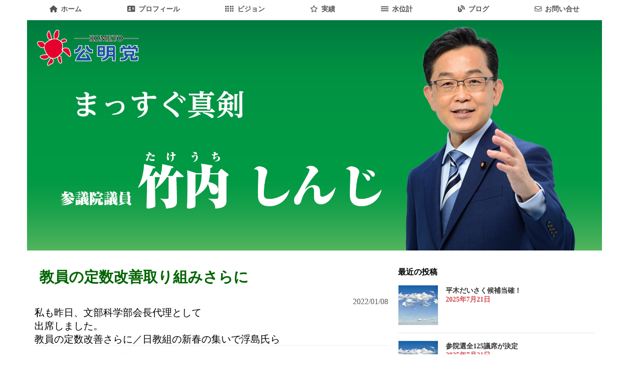

--- FILE ---
content_type: text/html; charset=UTF-8
request_url: https://komei-takeuchi-shinji.jp/blog/%E6%95%99%E5%93%A1%E3%81%AE%E5%AE%9A%E6%95%B0%E6%94%B9%E5%96%84%E5%8F%96%E3%82%8A%E7%B5%84%E3%81%BF%E3%81%95%E3%82%89%E3%81%AB/
body_size: 12711
content:
<!DOCTYPE html>
<html lang="ja">

<head>
    <meta charset="UTF-8" />
    <meta http-equiv="X-UA-Compatible" content="IE=edge" />
    <meta name="viewport" content="width=device-width,initial-scale=1">
	 <meta http-equiv="Cache-Control" content="no-cache">
    <title>参議院議員｜竹内 しんじ</title>
    <!--CSS-->
	<script src="https://kit.fontawesome.com/34dd36c9d2.js" crossorigin="anonymous"></script>
    <link rel="stylesheet" href="https://cdnjs.cloudflare.com/ajax/libs/font-awesome/5.14.0/css/all.min.css" />
    <link rel="stylesheet" href="https://komei-takeuchi-shinji.jp/wp-content/themes/takeuchi_shinji/style.css" />
    <!--ICON-->
    <link rel="icon" href="https://komei-takeuchi-shinji.jp/wp-content/themes/takeuchi_shinji/images/favicon.ico" />
    <link rel="apple-touch-icon-precomposed" sizes="180x180" href="https://komei-takeuchi-shinji.jp/wp-content/themes/takeuchi_shinji/images/apple-touch-icon-180x180-precomposed.png" />
    <meta name='robots' content='max-image-preview:large' />
<link rel="alternate" type="application/rss+xml" title="参議院議員｜竹内 しんじ &raquo; 教員の定数改善取り組みさらに のコメントのフィード" href="https://komei-takeuchi-shinji.jp/blog/%e6%95%99%e5%93%a1%e3%81%ae%e5%ae%9a%e6%95%b0%e6%94%b9%e5%96%84%e5%8f%96%e3%82%8a%e7%b5%84%e3%81%bf%e3%81%95%e3%82%89%e3%81%ab/feed/" />
<link rel="alternate" title="oEmbed (JSON)" type="application/json+oembed" href="https://komei-takeuchi-shinji.jp/wp-json/oembed/1.0/embed?url=https%3A%2F%2Fkomei-takeuchi-shinji.jp%2Fblog%2F%25e6%2595%2599%25e5%2593%25a1%25e3%2581%25ae%25e5%25ae%259a%25e6%2595%25b0%25e6%2594%25b9%25e5%2596%2584%25e5%258f%2596%25e3%2582%258a%25e7%25b5%2584%25e3%2581%25bf%25e3%2581%2595%25e3%2582%2589%25e3%2581%25ab%2F" />
<link rel="alternate" title="oEmbed (XML)" type="text/xml+oembed" href="https://komei-takeuchi-shinji.jp/wp-json/oembed/1.0/embed?url=https%3A%2F%2Fkomei-takeuchi-shinji.jp%2Fblog%2F%25e6%2595%2599%25e5%2593%25a1%25e3%2581%25ae%25e5%25ae%259a%25e6%2595%25b0%25e6%2594%25b9%25e5%2596%2584%25e5%258f%2596%25e3%2582%258a%25e7%25b5%2584%25e3%2581%25bf%25e3%2581%2595%25e3%2582%2589%25e3%2581%25ab%2F&#038;format=xml" />
<meta name="description" content="私も昨日、文部科学部会長代理として出席しました。教員の定数改善さらに／日教組の新春の集いで浮島氏ら" /><style id='wp-img-auto-sizes-contain-inline-css' type='text/css'>
img:is([sizes=auto i],[sizes^="auto," i]){contain-intrinsic-size:3000px 1500px}
/*# sourceURL=wp-img-auto-sizes-contain-inline-css */
</style>
<link rel='stylesheet' id='vkExUnit_common_style-css' href='https://komei-takeuchi-shinji.jp/wp-content/plugins/vk-all-in-one-expansion-unit/assets/css/vkExUnit_style.css?ver=9.112.0.1' type='text/css' media='all' />
<style id='vkExUnit_common_style-inline-css' type='text/css'>
:root {--ver_page_top_button_url:url(https://komei-takeuchi-shinji.jp/wp-content/plugins/vk-all-in-one-expansion-unit/assets/images/to-top-btn-icon.svg);}@font-face {font-weight: normal;font-style: normal;font-family: "vk_sns";src: url("https://komei-takeuchi-shinji.jp/wp-content/plugins/vk-all-in-one-expansion-unit/inc/sns/icons/fonts/vk_sns.eot?-bq20cj");src: url("https://komei-takeuchi-shinji.jp/wp-content/plugins/vk-all-in-one-expansion-unit/inc/sns/icons/fonts/vk_sns.eot?#iefix-bq20cj") format("embedded-opentype"),url("https://komei-takeuchi-shinji.jp/wp-content/plugins/vk-all-in-one-expansion-unit/inc/sns/icons/fonts/vk_sns.woff?-bq20cj") format("woff"),url("https://komei-takeuchi-shinji.jp/wp-content/plugins/vk-all-in-one-expansion-unit/inc/sns/icons/fonts/vk_sns.ttf?-bq20cj") format("truetype"),url("https://komei-takeuchi-shinji.jp/wp-content/plugins/vk-all-in-one-expansion-unit/inc/sns/icons/fonts/vk_sns.svg?-bq20cj#vk_sns") format("svg");}
.veu_promotion-alert__content--text {border: 1px solid rgba(0,0,0,0.125);padding: 0.5em 1em;border-radius: var(--vk-size-radius);margin-bottom: var(--vk-margin-block-bottom);font-size: 0.875rem;}/* Alert Content部分に段落タグを入れた場合に最後の段落の余白を0にする */.veu_promotion-alert__content--text p:last-of-type{margin-bottom:0;margin-top: 0;}
/*# sourceURL=vkExUnit_common_style-inline-css */
</style>
<style id='wp-emoji-styles-inline-css' type='text/css'>

	img.wp-smiley, img.emoji {
		display: inline !important;
		border: none !important;
		box-shadow: none !important;
		height: 1em !important;
		width: 1em !important;
		margin: 0 0.07em !important;
		vertical-align: -0.1em !important;
		background: none !important;
		padding: 0 !important;
	}
/*# sourceURL=wp-emoji-styles-inline-css */
</style>
<style id='wp-block-library-inline-css' type='text/css'>
:root{--wp-block-synced-color:#7a00df;--wp-block-synced-color--rgb:122,0,223;--wp-bound-block-color:var(--wp-block-synced-color);--wp-editor-canvas-background:#ddd;--wp-admin-theme-color:#007cba;--wp-admin-theme-color--rgb:0,124,186;--wp-admin-theme-color-darker-10:#006ba1;--wp-admin-theme-color-darker-10--rgb:0,107,160.5;--wp-admin-theme-color-darker-20:#005a87;--wp-admin-theme-color-darker-20--rgb:0,90,135;--wp-admin-border-width-focus:2px}@media (min-resolution:192dpi){:root{--wp-admin-border-width-focus:1.5px}}.wp-element-button{cursor:pointer}:root .has-very-light-gray-background-color{background-color:#eee}:root .has-very-dark-gray-background-color{background-color:#313131}:root .has-very-light-gray-color{color:#eee}:root .has-very-dark-gray-color{color:#313131}:root .has-vivid-green-cyan-to-vivid-cyan-blue-gradient-background{background:linear-gradient(135deg,#00d084,#0693e3)}:root .has-purple-crush-gradient-background{background:linear-gradient(135deg,#34e2e4,#4721fb 50%,#ab1dfe)}:root .has-hazy-dawn-gradient-background{background:linear-gradient(135deg,#faaca8,#dad0ec)}:root .has-subdued-olive-gradient-background{background:linear-gradient(135deg,#fafae1,#67a671)}:root .has-atomic-cream-gradient-background{background:linear-gradient(135deg,#fdd79a,#004a59)}:root .has-nightshade-gradient-background{background:linear-gradient(135deg,#330968,#31cdcf)}:root .has-midnight-gradient-background{background:linear-gradient(135deg,#020381,#2874fc)}:root{--wp--preset--font-size--normal:16px;--wp--preset--font-size--huge:42px}.has-regular-font-size{font-size:1em}.has-larger-font-size{font-size:2.625em}.has-normal-font-size{font-size:var(--wp--preset--font-size--normal)}.has-huge-font-size{font-size:var(--wp--preset--font-size--huge)}.has-text-align-center{text-align:center}.has-text-align-left{text-align:left}.has-text-align-right{text-align:right}.has-fit-text{white-space:nowrap!important}#end-resizable-editor-section{display:none}.aligncenter{clear:both}.items-justified-left{justify-content:flex-start}.items-justified-center{justify-content:center}.items-justified-right{justify-content:flex-end}.items-justified-space-between{justify-content:space-between}.screen-reader-text{border:0;clip-path:inset(50%);height:1px;margin:-1px;overflow:hidden;padding:0;position:absolute;width:1px;word-wrap:normal!important}.screen-reader-text:focus{background-color:#ddd;clip-path:none;color:#444;display:block;font-size:1em;height:auto;left:5px;line-height:normal;padding:15px 23px 14px;text-decoration:none;top:5px;width:auto;z-index:100000}html :where(.has-border-color){border-style:solid}html :where([style*=border-top-color]){border-top-style:solid}html :where([style*=border-right-color]){border-right-style:solid}html :where([style*=border-bottom-color]){border-bottom-style:solid}html :where([style*=border-left-color]){border-left-style:solid}html :where([style*=border-width]){border-style:solid}html :where([style*=border-top-width]){border-top-style:solid}html :where([style*=border-right-width]){border-right-style:solid}html :where([style*=border-bottom-width]){border-bottom-style:solid}html :where([style*=border-left-width]){border-left-style:solid}html :where(img[class*=wp-image-]){height:auto;max-width:100%}:where(figure){margin:0 0 1em}html :where(.is-position-sticky){--wp-admin--admin-bar--position-offset:var(--wp-admin--admin-bar--height,0px)}@media screen and (max-width:600px){html :where(.is-position-sticky){--wp-admin--admin-bar--position-offset:0px}}
/* VK Color Palettes */

/*# sourceURL=wp-block-library-inline-css */
</style><style id='wp-block-image-inline-css' type='text/css'>
.wp-block-image>a,.wp-block-image>figure>a{display:inline-block}.wp-block-image img{box-sizing:border-box;height:auto;max-width:100%;vertical-align:bottom}@media not (prefers-reduced-motion){.wp-block-image img.hide{visibility:hidden}.wp-block-image img.show{animation:show-content-image .4s}}.wp-block-image[style*=border-radius] img,.wp-block-image[style*=border-radius]>a{border-radius:inherit}.wp-block-image.has-custom-border img{box-sizing:border-box}.wp-block-image.aligncenter{text-align:center}.wp-block-image.alignfull>a,.wp-block-image.alignwide>a{width:100%}.wp-block-image.alignfull img,.wp-block-image.alignwide img{height:auto;width:100%}.wp-block-image .aligncenter,.wp-block-image .alignleft,.wp-block-image .alignright,.wp-block-image.aligncenter,.wp-block-image.alignleft,.wp-block-image.alignright{display:table}.wp-block-image .aligncenter>figcaption,.wp-block-image .alignleft>figcaption,.wp-block-image .alignright>figcaption,.wp-block-image.aligncenter>figcaption,.wp-block-image.alignleft>figcaption,.wp-block-image.alignright>figcaption{caption-side:bottom;display:table-caption}.wp-block-image .alignleft{float:left;margin:.5em 1em .5em 0}.wp-block-image .alignright{float:right;margin:.5em 0 .5em 1em}.wp-block-image .aligncenter{margin-left:auto;margin-right:auto}.wp-block-image :where(figcaption){margin-bottom:1em;margin-top:.5em}.wp-block-image.is-style-circle-mask img{border-radius:9999px}@supports ((-webkit-mask-image:none) or (mask-image:none)) or (-webkit-mask-image:none){.wp-block-image.is-style-circle-mask img{border-radius:0;-webkit-mask-image:url('data:image/svg+xml;utf8,<svg viewBox="0 0 100 100" xmlns="http://www.w3.org/2000/svg"><circle cx="50" cy="50" r="50"/></svg>');mask-image:url('data:image/svg+xml;utf8,<svg viewBox="0 0 100 100" xmlns="http://www.w3.org/2000/svg"><circle cx="50" cy="50" r="50"/></svg>');mask-mode:alpha;-webkit-mask-position:center;mask-position:center;-webkit-mask-repeat:no-repeat;mask-repeat:no-repeat;-webkit-mask-size:contain;mask-size:contain}}:root :where(.wp-block-image.is-style-rounded img,.wp-block-image .is-style-rounded img){border-radius:9999px}.wp-block-image figure{margin:0}.wp-lightbox-container{display:flex;flex-direction:column;position:relative}.wp-lightbox-container img{cursor:zoom-in}.wp-lightbox-container img:hover+button{opacity:1}.wp-lightbox-container button{align-items:center;backdrop-filter:blur(16px) saturate(180%);background-color:#5a5a5a40;border:none;border-radius:4px;cursor:zoom-in;display:flex;height:20px;justify-content:center;opacity:0;padding:0;position:absolute;right:16px;text-align:center;top:16px;width:20px;z-index:100}@media not (prefers-reduced-motion){.wp-lightbox-container button{transition:opacity .2s ease}}.wp-lightbox-container button:focus-visible{outline:3px auto #5a5a5a40;outline:3px auto -webkit-focus-ring-color;outline-offset:3px}.wp-lightbox-container button:hover{cursor:pointer;opacity:1}.wp-lightbox-container button:focus{opacity:1}.wp-lightbox-container button:focus,.wp-lightbox-container button:hover,.wp-lightbox-container button:not(:hover):not(:active):not(.has-background){background-color:#5a5a5a40;border:none}.wp-lightbox-overlay{box-sizing:border-box;cursor:zoom-out;height:100vh;left:0;overflow:hidden;position:fixed;top:0;visibility:hidden;width:100%;z-index:100000}.wp-lightbox-overlay .close-button{align-items:center;cursor:pointer;display:flex;justify-content:center;min-height:40px;min-width:40px;padding:0;position:absolute;right:calc(env(safe-area-inset-right) + 16px);top:calc(env(safe-area-inset-top) + 16px);z-index:5000000}.wp-lightbox-overlay .close-button:focus,.wp-lightbox-overlay .close-button:hover,.wp-lightbox-overlay .close-button:not(:hover):not(:active):not(.has-background){background:none;border:none}.wp-lightbox-overlay .lightbox-image-container{height:var(--wp--lightbox-container-height);left:50%;overflow:hidden;position:absolute;top:50%;transform:translate(-50%,-50%);transform-origin:top left;width:var(--wp--lightbox-container-width);z-index:9999999999}.wp-lightbox-overlay .wp-block-image{align-items:center;box-sizing:border-box;display:flex;height:100%;justify-content:center;margin:0;position:relative;transform-origin:0 0;width:100%;z-index:3000000}.wp-lightbox-overlay .wp-block-image img{height:var(--wp--lightbox-image-height);min-height:var(--wp--lightbox-image-height);min-width:var(--wp--lightbox-image-width);width:var(--wp--lightbox-image-width)}.wp-lightbox-overlay .wp-block-image figcaption{display:none}.wp-lightbox-overlay button{background:none;border:none}.wp-lightbox-overlay .scrim{background-color:#fff;height:100%;opacity:.9;position:absolute;width:100%;z-index:2000000}.wp-lightbox-overlay.active{visibility:visible}@media not (prefers-reduced-motion){.wp-lightbox-overlay.active{animation:turn-on-visibility .25s both}.wp-lightbox-overlay.active img{animation:turn-on-visibility .35s both}.wp-lightbox-overlay.show-closing-animation:not(.active){animation:turn-off-visibility .35s both}.wp-lightbox-overlay.show-closing-animation:not(.active) img{animation:turn-off-visibility .25s both}.wp-lightbox-overlay.zoom.active{animation:none;opacity:1;visibility:visible}.wp-lightbox-overlay.zoom.active .lightbox-image-container{animation:lightbox-zoom-in .4s}.wp-lightbox-overlay.zoom.active .lightbox-image-container img{animation:none}.wp-lightbox-overlay.zoom.active .scrim{animation:turn-on-visibility .4s forwards}.wp-lightbox-overlay.zoom.show-closing-animation:not(.active){animation:none}.wp-lightbox-overlay.zoom.show-closing-animation:not(.active) .lightbox-image-container{animation:lightbox-zoom-out .4s}.wp-lightbox-overlay.zoom.show-closing-animation:not(.active) .lightbox-image-container img{animation:none}.wp-lightbox-overlay.zoom.show-closing-animation:not(.active) .scrim{animation:turn-off-visibility .4s forwards}}@keyframes show-content-image{0%{visibility:hidden}99%{visibility:hidden}to{visibility:visible}}@keyframes turn-on-visibility{0%{opacity:0}to{opacity:1}}@keyframes turn-off-visibility{0%{opacity:1;visibility:visible}99%{opacity:0;visibility:visible}to{opacity:0;visibility:hidden}}@keyframes lightbox-zoom-in{0%{transform:translate(calc((-100vw + var(--wp--lightbox-scrollbar-width))/2 + var(--wp--lightbox-initial-left-position)),calc(-50vh + var(--wp--lightbox-initial-top-position))) scale(var(--wp--lightbox-scale))}to{transform:translate(-50%,-50%) scale(1)}}@keyframes lightbox-zoom-out{0%{transform:translate(-50%,-50%) scale(1);visibility:visible}99%{visibility:visible}to{transform:translate(calc((-100vw + var(--wp--lightbox-scrollbar-width))/2 + var(--wp--lightbox-initial-left-position)),calc(-50vh + var(--wp--lightbox-initial-top-position))) scale(var(--wp--lightbox-scale));visibility:hidden}}
/*# sourceURL=https://komei-takeuchi-shinji.jp/wp-includes/blocks/image/style.min.css */
</style>
<style id='wp-block-paragraph-inline-css' type='text/css'>
.is-small-text{font-size:.875em}.is-regular-text{font-size:1em}.is-large-text{font-size:2.25em}.is-larger-text{font-size:3em}.has-drop-cap:not(:focus):first-letter{float:left;font-size:8.4em;font-style:normal;font-weight:100;line-height:.68;margin:.05em .1em 0 0;text-transform:uppercase}body.rtl .has-drop-cap:not(:focus):first-letter{float:none;margin-left:.1em}p.has-drop-cap.has-background{overflow:hidden}:root :where(p.has-background){padding:1.25em 2.375em}:where(p.has-text-color:not(.has-link-color)) a{color:inherit}p.has-text-align-left[style*="writing-mode:vertical-lr"],p.has-text-align-right[style*="writing-mode:vertical-rl"]{rotate:180deg}
/*# sourceURL=https://komei-takeuchi-shinji.jp/wp-includes/blocks/paragraph/style.min.css */
</style>
<style id='wp-block-separator-inline-css' type='text/css'>
@charset "UTF-8";.wp-block-separator{border:none;border-top:2px solid}:root :where(.wp-block-separator.is-style-dots){height:auto;line-height:1;text-align:center}:root :where(.wp-block-separator.is-style-dots):before{color:currentColor;content:"···";font-family:serif;font-size:1.5em;letter-spacing:2em;padding-left:2em}.wp-block-separator.is-style-dots{background:none!important;border:none!important}
/*# sourceURL=https://komei-takeuchi-shinji.jp/wp-includes/blocks/separator/style.min.css */
</style>
<style id='global-styles-inline-css' type='text/css'>
:root{--wp--preset--aspect-ratio--square: 1;--wp--preset--aspect-ratio--4-3: 4/3;--wp--preset--aspect-ratio--3-4: 3/4;--wp--preset--aspect-ratio--3-2: 3/2;--wp--preset--aspect-ratio--2-3: 2/3;--wp--preset--aspect-ratio--16-9: 16/9;--wp--preset--aspect-ratio--9-16: 9/16;--wp--preset--color--black: #000000;--wp--preset--color--cyan-bluish-gray: #abb8c3;--wp--preset--color--white: #ffffff;--wp--preset--color--pale-pink: #f78da7;--wp--preset--color--vivid-red: #cf2e2e;--wp--preset--color--luminous-vivid-orange: #ff6900;--wp--preset--color--luminous-vivid-amber: #fcb900;--wp--preset--color--light-green-cyan: #7bdcb5;--wp--preset--color--vivid-green-cyan: #00d084;--wp--preset--color--pale-cyan-blue: #8ed1fc;--wp--preset--color--vivid-cyan-blue: #0693e3;--wp--preset--color--vivid-purple: #9b51e0;--wp--preset--gradient--vivid-cyan-blue-to-vivid-purple: linear-gradient(135deg,rgb(6,147,227) 0%,rgb(155,81,224) 100%);--wp--preset--gradient--light-green-cyan-to-vivid-green-cyan: linear-gradient(135deg,rgb(122,220,180) 0%,rgb(0,208,130) 100%);--wp--preset--gradient--luminous-vivid-amber-to-luminous-vivid-orange: linear-gradient(135deg,rgb(252,185,0) 0%,rgb(255,105,0) 100%);--wp--preset--gradient--luminous-vivid-orange-to-vivid-red: linear-gradient(135deg,rgb(255,105,0) 0%,rgb(207,46,46) 100%);--wp--preset--gradient--very-light-gray-to-cyan-bluish-gray: linear-gradient(135deg,rgb(238,238,238) 0%,rgb(169,184,195) 100%);--wp--preset--gradient--cool-to-warm-spectrum: linear-gradient(135deg,rgb(74,234,220) 0%,rgb(151,120,209) 20%,rgb(207,42,186) 40%,rgb(238,44,130) 60%,rgb(251,105,98) 80%,rgb(254,248,76) 100%);--wp--preset--gradient--blush-light-purple: linear-gradient(135deg,rgb(255,206,236) 0%,rgb(152,150,240) 100%);--wp--preset--gradient--blush-bordeaux: linear-gradient(135deg,rgb(254,205,165) 0%,rgb(254,45,45) 50%,rgb(107,0,62) 100%);--wp--preset--gradient--luminous-dusk: linear-gradient(135deg,rgb(255,203,112) 0%,rgb(199,81,192) 50%,rgb(65,88,208) 100%);--wp--preset--gradient--pale-ocean: linear-gradient(135deg,rgb(255,245,203) 0%,rgb(182,227,212) 50%,rgb(51,167,181) 100%);--wp--preset--gradient--electric-grass: linear-gradient(135deg,rgb(202,248,128) 0%,rgb(113,206,126) 100%);--wp--preset--gradient--midnight: linear-gradient(135deg,rgb(2,3,129) 0%,rgb(40,116,252) 100%);--wp--preset--font-size--small: 13px;--wp--preset--font-size--medium: 20px;--wp--preset--font-size--large: 36px;--wp--preset--font-size--x-large: 42px;--wp--preset--spacing--20: 0.44rem;--wp--preset--spacing--30: 0.67rem;--wp--preset--spacing--40: 1rem;--wp--preset--spacing--50: 1.5rem;--wp--preset--spacing--60: 2.25rem;--wp--preset--spacing--70: 3.38rem;--wp--preset--spacing--80: 5.06rem;--wp--preset--shadow--natural: 6px 6px 9px rgba(0, 0, 0, 0.2);--wp--preset--shadow--deep: 12px 12px 50px rgba(0, 0, 0, 0.4);--wp--preset--shadow--sharp: 6px 6px 0px rgba(0, 0, 0, 0.2);--wp--preset--shadow--outlined: 6px 6px 0px -3px rgb(255, 255, 255), 6px 6px rgb(0, 0, 0);--wp--preset--shadow--crisp: 6px 6px 0px rgb(0, 0, 0);}:where(.is-layout-flex){gap: 0.5em;}:where(.is-layout-grid){gap: 0.5em;}body .is-layout-flex{display: flex;}.is-layout-flex{flex-wrap: wrap;align-items: center;}.is-layout-flex > :is(*, div){margin: 0;}body .is-layout-grid{display: grid;}.is-layout-grid > :is(*, div){margin: 0;}:where(.wp-block-columns.is-layout-flex){gap: 2em;}:where(.wp-block-columns.is-layout-grid){gap: 2em;}:where(.wp-block-post-template.is-layout-flex){gap: 1.25em;}:where(.wp-block-post-template.is-layout-grid){gap: 1.25em;}.has-black-color{color: var(--wp--preset--color--black) !important;}.has-cyan-bluish-gray-color{color: var(--wp--preset--color--cyan-bluish-gray) !important;}.has-white-color{color: var(--wp--preset--color--white) !important;}.has-pale-pink-color{color: var(--wp--preset--color--pale-pink) !important;}.has-vivid-red-color{color: var(--wp--preset--color--vivid-red) !important;}.has-luminous-vivid-orange-color{color: var(--wp--preset--color--luminous-vivid-orange) !important;}.has-luminous-vivid-amber-color{color: var(--wp--preset--color--luminous-vivid-amber) !important;}.has-light-green-cyan-color{color: var(--wp--preset--color--light-green-cyan) !important;}.has-vivid-green-cyan-color{color: var(--wp--preset--color--vivid-green-cyan) !important;}.has-pale-cyan-blue-color{color: var(--wp--preset--color--pale-cyan-blue) !important;}.has-vivid-cyan-blue-color{color: var(--wp--preset--color--vivid-cyan-blue) !important;}.has-vivid-purple-color{color: var(--wp--preset--color--vivid-purple) !important;}.has-black-background-color{background-color: var(--wp--preset--color--black) !important;}.has-cyan-bluish-gray-background-color{background-color: var(--wp--preset--color--cyan-bluish-gray) !important;}.has-white-background-color{background-color: var(--wp--preset--color--white) !important;}.has-pale-pink-background-color{background-color: var(--wp--preset--color--pale-pink) !important;}.has-vivid-red-background-color{background-color: var(--wp--preset--color--vivid-red) !important;}.has-luminous-vivid-orange-background-color{background-color: var(--wp--preset--color--luminous-vivid-orange) !important;}.has-luminous-vivid-amber-background-color{background-color: var(--wp--preset--color--luminous-vivid-amber) !important;}.has-light-green-cyan-background-color{background-color: var(--wp--preset--color--light-green-cyan) !important;}.has-vivid-green-cyan-background-color{background-color: var(--wp--preset--color--vivid-green-cyan) !important;}.has-pale-cyan-blue-background-color{background-color: var(--wp--preset--color--pale-cyan-blue) !important;}.has-vivid-cyan-blue-background-color{background-color: var(--wp--preset--color--vivid-cyan-blue) !important;}.has-vivid-purple-background-color{background-color: var(--wp--preset--color--vivid-purple) !important;}.has-black-border-color{border-color: var(--wp--preset--color--black) !important;}.has-cyan-bluish-gray-border-color{border-color: var(--wp--preset--color--cyan-bluish-gray) !important;}.has-white-border-color{border-color: var(--wp--preset--color--white) !important;}.has-pale-pink-border-color{border-color: var(--wp--preset--color--pale-pink) !important;}.has-vivid-red-border-color{border-color: var(--wp--preset--color--vivid-red) !important;}.has-luminous-vivid-orange-border-color{border-color: var(--wp--preset--color--luminous-vivid-orange) !important;}.has-luminous-vivid-amber-border-color{border-color: var(--wp--preset--color--luminous-vivid-amber) !important;}.has-light-green-cyan-border-color{border-color: var(--wp--preset--color--light-green-cyan) !important;}.has-vivid-green-cyan-border-color{border-color: var(--wp--preset--color--vivid-green-cyan) !important;}.has-pale-cyan-blue-border-color{border-color: var(--wp--preset--color--pale-cyan-blue) !important;}.has-vivid-cyan-blue-border-color{border-color: var(--wp--preset--color--vivid-cyan-blue) !important;}.has-vivid-purple-border-color{border-color: var(--wp--preset--color--vivid-purple) !important;}.has-vivid-cyan-blue-to-vivid-purple-gradient-background{background: var(--wp--preset--gradient--vivid-cyan-blue-to-vivid-purple) !important;}.has-light-green-cyan-to-vivid-green-cyan-gradient-background{background: var(--wp--preset--gradient--light-green-cyan-to-vivid-green-cyan) !important;}.has-luminous-vivid-amber-to-luminous-vivid-orange-gradient-background{background: var(--wp--preset--gradient--luminous-vivid-amber-to-luminous-vivid-orange) !important;}.has-luminous-vivid-orange-to-vivid-red-gradient-background{background: var(--wp--preset--gradient--luminous-vivid-orange-to-vivid-red) !important;}.has-very-light-gray-to-cyan-bluish-gray-gradient-background{background: var(--wp--preset--gradient--very-light-gray-to-cyan-bluish-gray) !important;}.has-cool-to-warm-spectrum-gradient-background{background: var(--wp--preset--gradient--cool-to-warm-spectrum) !important;}.has-blush-light-purple-gradient-background{background: var(--wp--preset--gradient--blush-light-purple) !important;}.has-blush-bordeaux-gradient-background{background: var(--wp--preset--gradient--blush-bordeaux) !important;}.has-luminous-dusk-gradient-background{background: var(--wp--preset--gradient--luminous-dusk) !important;}.has-pale-ocean-gradient-background{background: var(--wp--preset--gradient--pale-ocean) !important;}.has-electric-grass-gradient-background{background: var(--wp--preset--gradient--electric-grass) !important;}.has-midnight-gradient-background{background: var(--wp--preset--gradient--midnight) !important;}.has-small-font-size{font-size: var(--wp--preset--font-size--small) !important;}.has-medium-font-size{font-size: var(--wp--preset--font-size--medium) !important;}.has-large-font-size{font-size: var(--wp--preset--font-size--large) !important;}.has-x-large-font-size{font-size: var(--wp--preset--font-size--x-large) !important;}
/*# sourceURL=global-styles-inline-css */
</style>

<style id='classic-theme-styles-inline-css' type='text/css'>
/*! This file is auto-generated */
.wp-block-button__link{color:#fff;background-color:#32373c;border-radius:9999px;box-shadow:none;text-decoration:none;padding:calc(.667em + 2px) calc(1.333em + 2px);font-size:1.125em}.wp-block-file__button{background:#32373c;color:#fff;text-decoration:none}
/*# sourceURL=/wp-includes/css/classic-themes.min.css */
</style>
<link rel='stylesheet' id='vk-components-style-css' href='https://komei-takeuchi-shinji.jp/wp-content/plugins/vk-blocks/vendor/vektor-inc/vk-component/src//assets/css/vk-components.css?ver=1.6.5' type='text/css' media='all' />
<link rel='stylesheet' id='contact-form-7-css' href='https://komei-takeuchi-shinji.jp/wp-content/plugins/contact-form-7/includes/css/styles.css?ver=6.1.2' type='text/css' media='all' />
<link rel='stylesheet' id='vlp-public-css' href='https://komei-takeuchi-shinji.jp/wp-content/plugins/visual-link-preview/dist/public.css?ver=2.2.7' type='text/css' media='all' />
<link rel='stylesheet' id='vk-swiper-style-css' href='https://komei-takeuchi-shinji.jp/wp-content/plugins/vk-blocks/vendor/vektor-inc/vk-swiper/src/assets/css/swiper-bundle.min.css?ver=11.0.2' type='text/css' media='all' />
<link rel='stylesheet' id='vkblocks-bootstrap-css' href='https://komei-takeuchi-shinji.jp/wp-content/plugins/vk-blocks/build/bootstrap_vk_using.css?ver=4.3.1' type='text/css' media='all' />
<link rel='stylesheet' id='vk-blocks-build-css-css' href='https://komei-takeuchi-shinji.jp/wp-content/plugins/vk-blocks/build/block-build.css?ver=1.113.0.1' type='text/css' media='all' />
<style id='vk-blocks-build-css-inline-css' type='text/css'>
:root {--vk_flow-arrow: url(https://komei-takeuchi-shinji.jp/wp-content/plugins/vk-blocks/inc/vk-blocks/images/arrow_bottom.svg);--vk_image-mask-circle: url(https://komei-takeuchi-shinji.jp/wp-content/plugins/vk-blocks/inc/vk-blocks/images/circle.svg);--vk_image-mask-wave01: url(https://komei-takeuchi-shinji.jp/wp-content/plugins/vk-blocks/inc/vk-blocks/images/wave01.svg);--vk_image-mask-wave02: url(https://komei-takeuchi-shinji.jp/wp-content/plugins/vk-blocks/inc/vk-blocks/images/wave02.svg);--vk_image-mask-wave03: url(https://komei-takeuchi-shinji.jp/wp-content/plugins/vk-blocks/inc/vk-blocks/images/wave03.svg);--vk_image-mask-wave04: url(https://komei-takeuchi-shinji.jp/wp-content/plugins/vk-blocks/inc/vk-blocks/images/wave04.svg);}
:root { --vk-size-text: 16px; /* --vk-color-primary is deprecated. */ --vk-color-primary:#337ab7; }

	:root {

		--vk-balloon-border-width:1px;

		--vk-balloon-speech-offset:-12px;
	}
	
/*# sourceURL=vk-blocks-build-css-inline-css */
</style>
<link rel='stylesheet' id='vk-font-awesome-css' href='https://komei-takeuchi-shinji.jp/wp-content/plugins/vk-blocks/vendor/vektor-inc/font-awesome-versions/src/versions/6/css/all.min.css?ver=6.6.0' type='text/css' media='all' />
<link rel="https://api.w.org/" href="https://komei-takeuchi-shinji.jp/wp-json/" /><link rel="alternate" title="JSON" type="application/json" href="https://komei-takeuchi-shinji.jp/wp-json/wp/v2/posts/3487" /><link rel="EditURI" type="application/rsd+xml" title="RSD" href="https://komei-takeuchi-shinji.jp/xmlrpc.php?rsd" />
<meta name="generator" content="WordPress 6.9" />
<link rel="canonical" href="https://komei-takeuchi-shinji.jp/blog/%e6%95%99%e5%93%a1%e3%81%ae%e5%ae%9a%e6%95%b0%e6%94%b9%e5%96%84%e5%8f%96%e3%82%8a%e7%b5%84%e3%81%bf%e3%81%95%e3%82%89%e3%81%ab/" />
<link rel='shortlink' href='https://komei-takeuchi-shinji.jp/?p=3487' />
<!-- [ VK All in One Expansion Unit OGP ] -->
<meta property="og:site_name" content="参議院議員｜竹内 しんじ" />
<meta property="og:url" content="https://komei-takeuchi-shinji.jp/blog/%e6%95%99%e5%93%a1%e3%81%ae%e5%ae%9a%e6%95%b0%e6%94%b9%e5%96%84%e5%8f%96%e3%82%8a%e7%b5%84%e3%81%bf%e3%81%95%e3%82%89%e3%81%ab/" />
<meta property="og:title" content="教員の定数改善取り組みさらに | 参議院議員｜竹内 しんじ" />
<meta property="og:description" content="私も昨日、文部科学部会長代理として出席しました。教員の定数改善さらに／日教組の新春の集いで浮島氏ら" />
<meta property="og:type" content="article" />
<meta property="og:image" content="https://komei-takeuchi-shinji.jp/wp-content/uploads/2022/01/1641903238075-1024x262.jpg" />
<meta property="og:image:width" content="1024" />
<meta property="og:image:height" content="262" />
<!-- [ / VK All in One Expansion Unit OGP ] -->
<!-- [ VK All in One Expansion Unit twitter card ] -->
<meta name="twitter:card" content="summary_large_image">
<meta name="twitter:description" content="私も昨日、文部科学部会長代理として出席しました。教員の定数改善さらに／日教組の新春の集いで浮島氏ら">
<meta name="twitter:title" content="教員の定数改善取り組みさらに | 参議院議員｜竹内 しんじ">
<meta name="twitter:url" content="https://komei-takeuchi-shinji.jp/blog/%e6%95%99%e5%93%a1%e3%81%ae%e5%ae%9a%e6%95%b0%e6%94%b9%e5%96%84%e5%8f%96%e3%82%8a%e7%b5%84%e3%81%bf%e3%81%95%e3%82%89%e3%81%ab/">
	<meta name="twitter:image" content="https://komei-takeuchi-shinji.jp/wp-content/uploads/2022/01/1641903238075-1024x262.jpg">
	<meta name="twitter:domain" content="komei-takeuchi-shinji.jp">
	<meta name="twitter:site" content="@‎takeuchishinji3">
	<!-- [ / VK All in One Expansion Unit twitter card ] -->
	<link rel="icon" href="https://komei-takeuchi-shinji.jp/wp-content/uploads/2021/12/cropped-icon-32x32.jpg" sizes="32x32" />
<link rel="icon" href="https://komei-takeuchi-shinji.jp/wp-content/uploads/2021/12/cropped-icon-192x192.jpg" sizes="192x192" />
<link rel="apple-touch-icon" href="https://komei-takeuchi-shinji.jp/wp-content/uploads/2021/12/cropped-icon-180x180.jpg" />
<meta name="msapplication-TileImage" content="https://komei-takeuchi-shinji.jp/wp-content/uploads/2021/12/cropped-icon-270x270.jpg" />
<!-- [ VK All in One Expansion Unit Article Structure Data ] --><script type="application/ld+json">{"@context":"https://schema.org/","@type":"Article","headline":"教員の定数改善取り組みさらに","image":"https://komei-takeuchi-shinji.jp/wp-content/uploads/2022/01/1641903238075.jpg","datePublished":"2022-01-08T07:46:38+09:00","dateModified":"2022-03-06T17:05:03+09:00","author":{"@type":"","name":"竹内 真二","url":"https://komei-takeuchi-shinji.jp/","sameAs":""}}</script><!-- [ / VK All in One Expansion Unit Article Structure Data ] --></head>

<body id="top">
    <header class="header">
        <div class="container">
            <!-- ハンバーガーメニューの追加 -->
            <div class="menu-toggle">
                <span></span>
                <span></span>
                <span></span>
            </div>
            
            <nav class="site_nav">
                <ul class="nav_list">
                    <li class="nav_item">
                        <a href="https://komei-takeuchi-shinji.jp/" class="nav_link"><i class="fas fa-home"></i>ホーム</a>
                    </li>
                    <li class="nav_item">
                        <a href="https://komei-takeuchi-shinji.jp/#profile" class="nav_link"><i class="fas fa-address-card"></i>プロフィール</a>
                    </li>
                    <li class="nav_item">
                        <a href="https://komei-takeuchi-shinji.jp/#vision" class="nav_link"><i class="fas fa-braille"></i>ビジョン</a>
                    </li>
                    <li class="nav_item">
                        <a href="https://komei-takeuchi-shinji.jp/#achievements" class="nav_link"><i class="far fa-star"></i>実績</a>
                    </li>
                    <li class="nav_item">
                        <a href="https://komei-takeuchi-shinji.jp/5774-1/" class="nav_link"><i class="fas fa-water"></i>水位計</a>
                    </li>
                    <li class="nav_item">
                        <a href="https://komei-takeuchi-shinji.jp/blog" class="nav_link"><i class="fas fa-blog"></i>ブログ</a>
                    </li>
                    <li class="nav_item">
                        <a href="https://komei-takeuchi-shinji.jp/contact" class="nav_link"><i class="far fa-envelope"></i>お問い合せ</a>
                    </li>
                </ul>
            </nav>
        </div>
    </header>

    <main class="main">
        <div class="container">
            <div class="main_image"><img src="https://komei-takeuchi-shinji.jp/wp-content/themes/takeuchi_shinji/images/main_image.png" width="100%" alt="メインイメージ" /></div>
<div class="container">
    <div class="col2">
        <div class="page_contents2">
            <div class="blog_single">
                                                            <div id="item">
                            <div class="page-title">教員の定数改善取り組みさらに</div>
                            <div class="entry-date">2022/01/08</div>
                            <div class="item-text">
<p>私も昨日、文部科学部会長代理として</p>



<p>出席しました。</p>



<p>教員の定数改善さらに／日教組の新春の集いで浮島氏ら</p>



<figure class="wp-block-image size-full is-style-vk-image-photoFrame"><a href="https://komei-takeuchi-shinji.jp/wp-content/uploads/2022/01/1641903238075.jpg"><img fetchpriority="high" decoding="async" width="1377" height="352" src="https://komei-takeuchi-shinji.jp/wp-content/uploads/2022/01/1641903238075.jpg" alt="1641903238075" class="wp-image-3489" srcset="https://komei-takeuchi-shinji.jp/wp-content/uploads/2022/01/1641903238075.jpg 1377w, https://komei-takeuchi-shinji.jp/wp-content/uploads/2022/01/1641903238075-300x77.jpg 300w, https://komei-takeuchi-shinji.jp/wp-content/uploads/2022/01/1641903238075-1024x262.jpg 1024w, https://komei-takeuchi-shinji.jp/wp-content/uploads/2022/01/1641903238075-768x196.jpg 768w" sizes="(max-width: 1377px) 100vw, 1377px" /></a></figure>
<div class="veu_socialSet veu_socialSet-auto veu_socialSet-position-after veu_contentAddSection"><script>window.twttr=(function(d,s,id){var js,fjs=d.getElementsByTagName(s)[0],t=window.twttr||{};if(d.getElementById(id))return t;js=d.createElement(s);js.id=id;js.src="https://platform.twitter.com/widgets.js";fjs.parentNode.insertBefore(js,fjs);t._e=[];t.ready=function(f){t._e.push(f);};return t;}(document,"script","twitter-wjs"));</script><ul><li class="sb_facebook sb_icon"><a class="sb_icon_inner" href="//www.facebook.com/sharer.php?src=bm&u=https%3A%2F%2Fkomei-takeuchi-shinji.jp%2Fblog%2F%25e6%2595%2599%25e5%2593%25a1%25e3%2581%25ae%25e5%25ae%259a%25e6%2595%25b0%25e6%2594%25b9%25e5%2596%2584%25e5%258f%2596%25e3%2582%258a%25e7%25b5%2584%25e3%2581%25bf%25e3%2581%2595%25e3%2582%2589%25e3%2581%25ab%2F&amp;t=%E6%95%99%E5%93%A1%E3%81%AE%E5%AE%9A%E6%95%B0%E6%94%B9%E5%96%84%E5%8F%96%E3%82%8A%E7%B5%84%E3%81%BF%E3%81%95%E3%82%89%E3%81%AB%20%7C%20%E5%8F%82%E8%AD%B0%E9%99%A2%E8%AD%B0%E5%93%A1%EF%BD%9C%E7%AB%B9%E5%86%85%20%E3%81%97%E3%82%93%E3%81%98" target="_blank" onclick="window.open(this.href,'FBwindow','width=650,height=450,menubar=no,toolbar=no,scrollbars=yes');return false;"><span class="vk_icon_w_r_sns_fb icon_sns"></span><span class="sns_txt">Facebook</span><span class="veu_count_sns_fb"></span></a></li><li class="sb_x_twitter sb_icon"><a class="sb_icon_inner" href="//twitter.com/intent/tweet?url=https%3A%2F%2Fkomei-takeuchi-shinji.jp%2Fblog%2F%25e6%2595%2599%25e5%2593%25a1%25e3%2581%25ae%25e5%25ae%259a%25e6%2595%25b0%25e6%2594%25b9%25e5%2596%2584%25e5%258f%2596%25e3%2582%258a%25e7%25b5%2584%25e3%2581%25bf%25e3%2581%2595%25e3%2582%2589%25e3%2581%25ab%2F&amp;text=%E6%95%99%E5%93%A1%E3%81%AE%E5%AE%9A%E6%95%B0%E6%94%B9%E5%96%84%E5%8F%96%E3%82%8A%E7%B5%84%E3%81%BF%E3%81%95%E3%82%89%E3%81%AB%20%7C%20%E5%8F%82%E8%AD%B0%E9%99%A2%E8%AD%B0%E5%93%A1%EF%BD%9C%E7%AB%B9%E5%86%85%20%E3%81%97%E3%82%93%E3%81%98" target="_blank" ><span class="vk_icon_w_r_sns_x_twitter icon_sns"></span><span class="sns_txt">X</span></a></li><li class="sb_bluesky sb_icon"><a class="sb_icon_inner" href="https://bsky.app/intent/compose?text=%E6%95%99%E5%93%A1%E3%81%AE%E5%AE%9A%E6%95%B0%E6%94%B9%E5%96%84%E5%8F%96%E3%82%8A%E7%B5%84%E3%81%BF%E3%81%95%E3%82%89%E3%81%AB%20%7C%20%E5%8F%82%E8%AD%B0%E9%99%A2%E8%AD%B0%E5%93%A1%EF%BD%9C%E7%AB%B9%E5%86%85%20%E3%81%97%E3%82%93%E3%81%98%0Ahttps%3A%2F%2Fkomei-takeuchi-shinji.jp%2Fblog%2F%25e6%2595%2599%25e5%2593%25a1%25e3%2581%25ae%25e5%25ae%259a%25e6%2595%25b0%25e6%2594%25b9%25e5%2596%2584%25e5%258f%2596%25e3%2582%258a%25e7%25b5%2584%25e3%2581%25bf%25e3%2581%2595%25e3%2582%2589%25e3%2581%25ab%2F" target="_blank" ><span class="vk_icon_w_r_sns_bluesky icon_sns"></span><span class="sns_txt">Bluesky</span></a></li><li class="sb_copy sb_icon"><button class="copy-button sb_icon_inner"data-clipboard-text="教員の定数改善取り組みさらに | 参議院議員｜竹内 しんじ https://komei-takeuchi-shinji.jp/blog/%e6%95%99%e5%93%a1%e3%81%ae%e5%ae%9a%e6%95%b0%e6%94%b9%e5%96%84%e5%8f%96%e3%82%8a%e7%b5%84%e3%81%bf%e3%81%95%e3%82%89%e3%81%ab/"><span class="vk_icon_w_r_sns_copy icon_sns"><i class="fas fa-copy"></i></span><span class="sns_txt">Copy</span></button></li></ul></div><!-- [ /.socialSet ] --></div>
                        </div>
                                                </div>
        </div>
        <div class="side">
            <h3><div class="sidenavi">
<!-- functions.phpで設定したウィジェット（サイドナビ用）の読み込み -->
<h3><div><div class="veu_postList pt_0"><h3>最近の投稿</h3><div class="postList postList_miniThumb">
<div class="postList_item" id="post-8129">
				<div class="postList_thumbnail">
		<a href="https://komei-takeuchi-shinji.jp/blog/%e5%b9%b3%e6%9c%a8%e3%81%a0%e3%81%84%e3%81%95%e3%81%8f%e5%80%99%e8%a3%9c%e5%bd%93%e7%a2%ba%ef%bc%81/">
			<img width="150" height="150" src="https://komei-takeuchi-shinji.jp/wp-content/uploads/2022/01/clouds-g94fa15ab6_1920-150x150.jpg" class="attachment-thumbnail size-thumbnail wp-post-image" alt="" decoding="async" loading="lazy" srcset="https://komei-takeuchi-shinji.jp/wp-content/uploads/2022/01/clouds-g94fa15ab6_1920-150x150.jpg 150w, https://komei-takeuchi-shinji.jp/wp-content/uploads/2022/01/clouds-g94fa15ab6_1920-100x100.jpg 100w" sizes="auto, (max-width: 150px) 100vw, 150px" />		</a>
		</div><!-- [ /.postList_thumbnail ] -->
		<div class="postList_body">
		<div class="postList_title entry-title"><a href="https://komei-takeuchi-shinji.jp/blog/%e5%b9%b3%e6%9c%a8%e3%81%a0%e3%81%84%e3%81%95%e3%81%8f%e5%80%99%e8%a3%9c%e5%bd%93%e7%a2%ba%ef%bc%81/">平木だいさく候補当確！</a></div><div class="published postList_date postList_meta_items">2025年7月21日</div>	</div><!-- [ /.postList_body ] -->
</div>
		
<div class="postList_item" id="post-8131">
				<div class="postList_thumbnail">
		<a href="https://komei-takeuchi-shinji.jp/blog/%e5%8f%82%e9%99%a2%e9%81%b8%e5%85%a8125%e8%ad%b0%e5%b8%ad%e3%81%8c%e6%b1%ba%e5%ae%9a/">
			<img width="150" height="150" src="https://komei-takeuchi-shinji.jp/wp-content/uploads/2025/08/clouds-g94fa15ab6_1920-300x199-1-150x150.jpg" class="attachment-thumbnail size-thumbnail wp-post-image" alt="" decoding="async" loading="lazy" />		</a>
		</div><!-- [ /.postList_thumbnail ] -->
		<div class="postList_body">
		<div class="postList_title entry-title"><a href="https://komei-takeuchi-shinji.jp/blog/%e5%8f%82%e9%99%a2%e9%81%b8%e5%85%a8125%e8%ad%b0%e5%b8%ad%e3%81%8c%e6%b1%ba%e5%ae%9a/">参院選全125議席が決定</a></div><div class="published postList_date postList_meta_items">2025年7月21日</div>	</div><!-- [ /.postList_body ] -->
</div>
		
<div class="postList_item" id="post-8134">
				<div class="postList_thumbnail">
		<a href="https://komei-takeuchi-shinji.jp/blog/%e6%9c%80%e5%be%8c%e3%81%ae%e6%9c%80%e5%be%8c%e3%81%be%e3%81%a7%ef%bc%81/">
			<img width="150" height="150" src="https://komei-takeuchi-shinji.jp/wp-content/uploads/2025/08/clouds-g94fa15ab6_1920-300x199-1-150x150.jpg" class="attachment-thumbnail size-thumbnail wp-post-image" alt="" decoding="async" loading="lazy" />		</a>
		</div><!-- [ /.postList_thumbnail ] -->
		<div class="postList_body">
		<div class="postList_title entry-title"><a href="https://komei-takeuchi-shinji.jp/blog/%e6%9c%80%e5%be%8c%e3%81%ae%e6%9c%80%e5%be%8c%e3%81%be%e3%81%a7%ef%bc%81/">最後の最後まで！</a></div><div class="published postList_date postList_meta_items">2025年7月19日</div>	</div><!-- [ /.postList_body ] -->
</div>
		
<div class="postList_item" id="post-8136">
				<div class="postList_thumbnail">
		<a href="https://komei-takeuchi-shinji.jp/blog/%e6%9c%80%e7%b5%82%e6%97%a5%e3%80%81%e3%81%be%e3%81%a0%e6%99%82%e9%96%93%e3%81%af%e3%81%82%e3%82%8b%ef%bc%81/">
			<img width="150" height="150" src="https://komei-takeuchi-shinji.jp/wp-content/uploads/2025/08/clouds-g94fa15ab6_1920-300x199-1-150x150.jpg" class="attachment-thumbnail size-thumbnail wp-post-image" alt="" decoding="async" loading="lazy" />		</a>
		</div><!-- [ /.postList_thumbnail ] -->
		<div class="postList_body">
		<div class="postList_title entry-title"><a href="https://komei-takeuchi-shinji.jp/blog/%e6%9c%80%e7%b5%82%e6%97%a5%e3%80%81%e3%81%be%e3%81%a0%e6%99%82%e9%96%93%e3%81%af%e3%81%82%e3%82%8b%ef%bc%81/">最終日、まだ時間はある！</a></div><div class="published postList_date postList_meta_items">2025年7月19日</div>	</div><!-- [ /.postList_body ] -->
</div>
		
<div class="postList_item" id="post-8138">
				<div class="postList_thumbnail">
		<a href="https://komei-takeuchi-shinji.jp/blog/%e6%9c%80%e7%b5%82%e6%97%a5%e3%80%81%e6%96%89%e8%97%a4%e4%bb%a3%e8%a1%a8/">
			<img width="150" height="150" src="https://komei-takeuchi-shinji.jp/wp-content/uploads/2025/08/clouds-g94fa15ab6_1920-300x199-1-150x150.jpg" class="attachment-thumbnail size-thumbnail wp-post-image" alt="" decoding="async" loading="lazy" />		</a>
		</div><!-- [ /.postList_thumbnail ] -->
		<div class="postList_body">
		<div class="postList_title entry-title"><a href="https://komei-takeuchi-shinji.jp/blog/%e6%9c%80%e7%b5%82%e6%97%a5%e3%80%81%e6%96%89%e8%97%a4%e4%bb%a3%e8%a1%a8/">最終日、斉藤代表</a></div><div class="published postList_date postList_meta_items">2025年7月19日</div>	</div><!-- [ /.postList_body ] -->
</div>
		
<div class="postList_item" id="post-8140">
				<div class="postList_thumbnail">
		<a href="https://komei-takeuchi-shinji.jp/blog/%e5%b9%b3%e6%9c%a8%e3%81%a0%e3%81%84%e3%81%95%e3%81%8f-%e6%b8%be%e8%ba%ab%e3%81%ae%e8%a8%b4%e3%81%88%ef%bc%81/">
			<img width="150" height="150" src="https://komei-takeuchi-shinji.jp/wp-content/uploads/2025/08/clouds-g94fa15ab6_1920-300x199-1-150x150.jpg" class="attachment-thumbnail size-thumbnail wp-post-image" alt="" decoding="async" loading="lazy" />		</a>
		</div><!-- [ /.postList_thumbnail ] -->
		<div class="postList_body">
		<div class="postList_title entry-title"><a href="https://komei-takeuchi-shinji.jp/blog/%e5%b9%b3%e6%9c%a8%e3%81%a0%e3%81%84%e3%81%95%e3%81%8f-%e6%b8%be%e8%ba%ab%e3%81%ae%e8%a8%b4%e3%81%88%ef%bc%81/">平木だいさく 渾身の訴え！</a></div><div class="published postList_date postList_meta_items">2025年7月19日</div>	</div><!-- [ /.postList_body ] -->
</div>
		
<div class="postList_item" id="post-8142">
				<div class="postList_thumbnail">
		<a href="https://komei-takeuchi-shinji.jp/blog/%e9%81%b8%e6%8c%99%e6%88%a6%e6%9c%80%e7%b5%82%e6%97%a5/">
			<img width="150" height="150" src="https://komei-takeuchi-shinji.jp/wp-content/uploads/2025/08/clouds-g94fa15ab6_1920-300x199-1-150x150.jpg" class="attachment-thumbnail size-thumbnail wp-post-image" alt="" decoding="async" loading="lazy" />		</a>
		</div><!-- [ /.postList_thumbnail ] -->
		<div class="postList_body">
		<div class="postList_title entry-title"><a href="https://komei-takeuchi-shinji.jp/blog/%e9%81%b8%e6%8c%99%e6%88%a6%e6%9c%80%e7%b5%82%e6%97%a5/">選挙戦最終日</a></div><div class="published postList_date postList_meta_items">2025年7月19日</div>	</div><!-- [ /.postList_body ] -->
</div>
		
<div class="postList_item" id="post-8144">
				<div class="postList_thumbnail">
		<a href="https://komei-takeuchi-shinji.jp/blog/%e5%8f%82%e9%99%a2%e9%81%b8%e3%81%82%e3%81%a86%e6%97%a5/">
			<img width="150" height="150" src="https://komei-takeuchi-shinji.jp/wp-content/uploads/2025/08/Gv0hZ1xbAAAVXtv-150x150.jpg" class="attachment-thumbnail size-thumbnail wp-post-image" alt="" decoding="async" loading="lazy" />		</a>
		</div><!-- [ /.postList_thumbnail ] -->
		<div class="postList_body">
		<div class="postList_title entry-title"><a href="https://komei-takeuchi-shinji.jp/blog/%e5%8f%82%e9%99%a2%e9%81%b8%e3%81%82%e3%81%a86%e6%97%a5/">参院選あと6日</a></div><div class="published postList_date postList_meta_items">2025年7月14日</div>	</div><!-- [ /.postList_body ] -->
</div>
		
<div class="postList_item" id="post-8147">
			<div class="postList_body">
		<div class="postList_title entry-title"><a href="https://komei-takeuchi-shinji.jp/blog/%e8%87%aa%e6%b0%91%e5%85%9a%e8%b1%8a%e7%94%b0%e4%bf%8a%e9%83%8e%e5%80%99%e8%a3%9c%e6%bc%94%e8%aa%ac%e4%bc%9a/">自民党豊田俊郎候補演説会</a></div><div class="published postList_date postList_meta_items">2025年7月13日</div>	</div><!-- [ /.postList_body ] -->
</div>
		
<div class="postList_item" id="post-8150">
				<div class="postList_thumbnail">
		<a href="https://komei-takeuchi-shinji.jp/blog/%e5%af%8c%e6%b4%a5%e4%b8%8b%e6%b4%b2%e6%b5%b7%e5%b2%b8%e3%83%93%e3%83%bc%e3%83%81%e3%82%af%e3%83%aa%e3%83%bc%e3%83%b3/">
			<img width="150" height="150" src="https://komei-takeuchi-shinji.jp/wp-content/uploads/2025/08/GvtaMqZbsAE3Hum-150x150.jpg" class="attachment-thumbnail size-thumbnail wp-post-image" alt="" decoding="async" loading="lazy" />		</a>
		</div><!-- [ /.postList_thumbnail ] -->
		<div class="postList_body">
		<div class="postList_title entry-title"><a href="https://komei-takeuchi-shinji.jp/blog/%e5%af%8c%e6%b4%a5%e4%b8%8b%e6%b4%b2%e6%b5%b7%e5%b2%b8%e3%83%93%e3%83%bc%e3%83%81%e3%82%af%e3%83%aa%e3%83%bc%e3%83%b3/">富津下洲海岸ビーチクリーン</a></div><div class="published postList_date postList_meta_items">2025年7月13日</div>	</div><!-- [ /.postList_body ] -->
</div>
		</div></div></div><div>
<hr class="wp-block-separator"/>
</div>			<div>			<div class="sideWidget widget_archive">
				<h3>年別アーカイブ</h3>									<select class="localNavi" name="archive-dropdown" onChange='document.location.href=this.options[this.selectedIndex].value;'>
						<option value="" >選択してください</option>
							<option value='https://komei-takeuchi-shinji.jp/2025/'> 2025 年</option>
	<option value='https://komei-takeuchi-shinji.jp/2024/'> 2024 年</option>
	<option value='https://komei-takeuchi-shinji.jp/2023/'> 2023 年</option>
	<option value='https://komei-takeuchi-shinji.jp/2022/'> 2022 年</option>
	<option value='https://komei-takeuchi-shinji.jp/2021/'> 2021 年</option>
	<option value='https://komei-takeuchi-shinji.jp/2020/'> 2020 年</option>
	<option value='https://komei-takeuchi-shinji.jp/2019/'> 2019 年</option>
	<option value='https://komei-takeuchi-shinji.jp/2018/'> 2018 年</option>
	<option value='https://komei-takeuchi-shinji.jp/2017/'> 2017 年</option>
					</select>
				
			</div>
			</div>			</h3>
</div>
</h3>
        </div>
    </div>
	<hr>
</div>
</div>
</main>
    <div class="undermenu">
        <div class="container">
            <nav class="site_nav">
                <ul class="nav_list">
                    <li class="nav_item">
                        <a href="https://komei-takeuchi-shinji.jp/" class="nav_link"><i class="fas fa-home"></i>ホーム</a>
                    </li>
                    <li class="nav_item">
                        <a href="https://komei-takeuchi-shinji.jp/#profile" class="nav_link"><i class="fas fa-address-card"></i>プロフィール</a>
                    </li>
                    <li class="nav_item">
                        <a href="https://komei-takeuchi-shinji.jp/#vision" class="nav_link"><i class="fas fa-braille"></i>ビジョン</a>
                    </li>
                    <li class="nav_item">
                        <a href="https://komei-takeuchi-shinji.jp/#achievements" class="nav_link"><i class="far fa-star"></i>実績</a>
                    </li>
                    <li class="nav_item">
                        <a href="https://komei-takeuchi-shinji.jp/5774-1/" class="nav_link"><i class="fas fa-water"></i>水位計</a>
                    </li>
                    <li class="nav_item">
                        <a href="https://komei-takeuchi-shinji.jp/blog" class="nav_link"><i class="fas fa-blog"></i>ブログ</a>
                    </li>
                    <li class="nav_item">
                        <a href="https://komei-takeuchi-shinji.jp/contact" class="nav_link"><i class="far fa-envelope"></i>お問い合せ</a>
                    </li>
                </ul>
            </nav>
        </div>
    </div>

    <footer class="footer">
        <div class="container">
            <p class="copyright">
                <small class="copy">Copyright c 2010
                    <script>
                        new Date().getFullYear() > 2010 && document.write("-" + new Date().getFullYear());
                    </script>
                    竹内真二. All Rights Reserved.
                </small>
            </p>
        </div>
    </footer>

    <a href="#top" class="pagetop">
        <i class="fa fas fa-arrow-up"></i>
    </a>

<script>
    document.querySelector('.menu-toggle').addEventListener('click', function() {
        document.querySelector('.site_nav').classList.toggle('active');
    });
</script>

    <script type="speculationrules">
{"prefetch":[{"source":"document","where":{"and":[{"href_matches":"/*"},{"not":{"href_matches":["/wp-*.php","/wp-admin/*","/wp-content/uploads/*","/wp-content/*","/wp-content/plugins/*","/wp-content/themes/takeuchi_shinji/*","/*\\?(.+)"]}},{"not":{"selector_matches":"a[rel~=\"nofollow\"]"}},{"not":{"selector_matches":".no-prefetch, .no-prefetch a"}}]},"eagerness":"conservative"}]}
</script>
<script type="text/javascript" src="https://komei-takeuchi-shinji.jp/wp-includes/js/dist/hooks.min.js?ver=dd5603f07f9220ed27f1" id="wp-hooks-js"></script>
<script type="text/javascript" src="https://komei-takeuchi-shinji.jp/wp-includes/js/dist/i18n.min.js?ver=c26c3dc7bed366793375" id="wp-i18n-js"></script>
<script type="text/javascript" id="wp-i18n-js-after">
/* <![CDATA[ */
wp.i18n.setLocaleData( { 'text direction\u0004ltr': [ 'ltr' ] } );
//# sourceURL=wp-i18n-js-after
/* ]]> */
</script>
<script type="text/javascript" src="https://komei-takeuchi-shinji.jp/wp-content/plugins/contact-form-7/includes/swv/js/index.js?ver=6.1.2" id="swv-js"></script>
<script type="text/javascript" id="contact-form-7-js-translations">
/* <![CDATA[ */
( function( domain, translations ) {
	var localeData = translations.locale_data[ domain ] || translations.locale_data.messages;
	localeData[""].domain = domain;
	wp.i18n.setLocaleData( localeData, domain );
} )( "contact-form-7", {"translation-revision-date":"2025-09-30 07:44:19+0000","generator":"GlotPress\/4.0.1","domain":"messages","locale_data":{"messages":{"":{"domain":"messages","plural-forms":"nplurals=1; plural=0;","lang":"ja_JP"},"This contact form is placed in the wrong place.":["\u3053\u306e\u30b3\u30f3\u30bf\u30af\u30c8\u30d5\u30a9\u30fc\u30e0\u306f\u9593\u9055\u3063\u305f\u4f4d\u7f6e\u306b\u7f6e\u304b\u308c\u3066\u3044\u307e\u3059\u3002"],"Error:":["\u30a8\u30e9\u30fc:"]}},"comment":{"reference":"includes\/js\/index.js"}} );
//# sourceURL=contact-form-7-js-translations
/* ]]> */
</script>
<script type="text/javascript" id="contact-form-7-js-before">
/* <![CDATA[ */
var wpcf7 = {
    "api": {
        "root": "https:\/\/komei-takeuchi-shinji.jp\/wp-json\/",
        "namespace": "contact-form-7\/v1"
    }
};
//# sourceURL=contact-form-7-js-before
/* ]]> */
</script>
<script type="text/javascript" src="https://komei-takeuchi-shinji.jp/wp-content/plugins/contact-form-7/includes/js/index.js?ver=6.1.2" id="contact-form-7-js"></script>
<script type="text/javascript" id="vkExUnit_master-js-js-extra">
/* <![CDATA[ */
var vkExOpt = {"ajax_url":"https://komei-takeuchi-shinji.jp/wp-admin/admin-ajax.php","hatena_entry":"https://komei-takeuchi-shinji.jp/wp-json/vk_ex_unit/v1/hatena_entry/","facebook_entry":"https://komei-takeuchi-shinji.jp/wp-json/vk_ex_unit/v1/facebook_entry/","facebook_count_enable":"","entry_count":"1","entry_from_post":"","homeUrl":"https://komei-takeuchi-shinji.jp/"};
//# sourceURL=vkExUnit_master-js-js-extra
/* ]]> */
</script>
<script type="text/javascript" src="https://komei-takeuchi-shinji.jp/wp-content/plugins/vk-all-in-one-expansion-unit/assets/js/all.min.js?ver=9.112.0.1" id="vkExUnit_master-js-js"></script>
<script type="text/javascript" src="https://komei-takeuchi-shinji.jp/wp-content/plugins/vk-blocks/vendor/vektor-inc/vk-swiper/src/assets/js/swiper-bundle.min.js?ver=11.0.2" id="vk-swiper-script-js"></script>
<script type="text/javascript" src="https://komei-takeuchi-shinji.jp/wp-content/plugins/vk-blocks/build/vk-slider.min.js?ver=1.113.0.1" id="vk-blocks-slider-js"></script>
<script type="text/javascript" src="https://komei-takeuchi-shinji.jp/wp-includes/js/clipboard.min.js?ver=2.0.11" id="clipboard-js"></script>
<script type="text/javascript" src="https://komei-takeuchi-shinji.jp/wp-content/plugins/vk-all-in-one-expansion-unit/inc/sns/assets/js/copy-button.js" id="copy-button-js"></script>
<script id="wp-emoji-settings" type="application/json">
{"baseUrl":"https://s.w.org/images/core/emoji/17.0.2/72x72/","ext":".png","svgUrl":"https://s.w.org/images/core/emoji/17.0.2/svg/","svgExt":".svg","source":{"concatemoji":"https://komei-takeuchi-shinji.jp/wp-includes/js/wp-emoji-release.min.js?ver=6.9"}}
</script>
<script type="module">
/* <![CDATA[ */
/*! This file is auto-generated */
const a=JSON.parse(document.getElementById("wp-emoji-settings").textContent),o=(window._wpemojiSettings=a,"wpEmojiSettingsSupports"),s=["flag","emoji"];function i(e){try{var t={supportTests:e,timestamp:(new Date).valueOf()};sessionStorage.setItem(o,JSON.stringify(t))}catch(e){}}function c(e,t,n){e.clearRect(0,0,e.canvas.width,e.canvas.height),e.fillText(t,0,0);t=new Uint32Array(e.getImageData(0,0,e.canvas.width,e.canvas.height).data);e.clearRect(0,0,e.canvas.width,e.canvas.height),e.fillText(n,0,0);const a=new Uint32Array(e.getImageData(0,0,e.canvas.width,e.canvas.height).data);return t.every((e,t)=>e===a[t])}function p(e,t){e.clearRect(0,0,e.canvas.width,e.canvas.height),e.fillText(t,0,0);var n=e.getImageData(16,16,1,1);for(let e=0;e<n.data.length;e++)if(0!==n.data[e])return!1;return!0}function u(e,t,n,a){switch(t){case"flag":return n(e,"\ud83c\udff3\ufe0f\u200d\u26a7\ufe0f","\ud83c\udff3\ufe0f\u200b\u26a7\ufe0f")?!1:!n(e,"\ud83c\udde8\ud83c\uddf6","\ud83c\udde8\u200b\ud83c\uddf6")&&!n(e,"\ud83c\udff4\udb40\udc67\udb40\udc62\udb40\udc65\udb40\udc6e\udb40\udc67\udb40\udc7f","\ud83c\udff4\u200b\udb40\udc67\u200b\udb40\udc62\u200b\udb40\udc65\u200b\udb40\udc6e\u200b\udb40\udc67\u200b\udb40\udc7f");case"emoji":return!a(e,"\ud83e\u1fac8")}return!1}function f(e,t,n,a){let r;const o=(r="undefined"!=typeof WorkerGlobalScope&&self instanceof WorkerGlobalScope?new OffscreenCanvas(300,150):document.createElement("canvas")).getContext("2d",{willReadFrequently:!0}),s=(o.textBaseline="top",o.font="600 32px Arial",{});return e.forEach(e=>{s[e]=t(o,e,n,a)}),s}function r(e){var t=document.createElement("script");t.src=e,t.defer=!0,document.head.appendChild(t)}a.supports={everything:!0,everythingExceptFlag:!0},new Promise(t=>{let n=function(){try{var e=JSON.parse(sessionStorage.getItem(o));if("object"==typeof e&&"number"==typeof e.timestamp&&(new Date).valueOf()<e.timestamp+604800&&"object"==typeof e.supportTests)return e.supportTests}catch(e){}return null}();if(!n){if("undefined"!=typeof Worker&&"undefined"!=typeof OffscreenCanvas&&"undefined"!=typeof URL&&URL.createObjectURL&&"undefined"!=typeof Blob)try{var e="postMessage("+f.toString()+"("+[JSON.stringify(s),u.toString(),c.toString(),p.toString()].join(",")+"));",a=new Blob([e],{type:"text/javascript"});const r=new Worker(URL.createObjectURL(a),{name:"wpTestEmojiSupports"});return void(r.onmessage=e=>{i(n=e.data),r.terminate(),t(n)})}catch(e){}i(n=f(s,u,c,p))}t(n)}).then(e=>{for(const n in e)a.supports[n]=e[n],a.supports.everything=a.supports.everything&&a.supports[n],"flag"!==n&&(a.supports.everythingExceptFlag=a.supports.everythingExceptFlag&&a.supports[n]);var t;a.supports.everythingExceptFlag=a.supports.everythingExceptFlag&&!a.supports.flag,a.supports.everything||((t=a.source||{}).concatemoji?r(t.concatemoji):t.wpemoji&&t.twemoji&&(r(t.twemoji),r(t.wpemoji)))});
//# sourceURL=https://komei-takeuchi-shinji.jp/wp-includes/js/wp-emoji-loader.min.js
/* ]]> */
</script>
</body>

</html>

--- FILE ---
content_type: text/css
request_url: https://komei-takeuchi-shinji.jp/wp-content/themes/takeuchi_shinji/style.css
body_size: 4666
content:
/*
Theme Name: Takeuchi_Shinji
Description: 竹内真二議員オリジナルテーマ
Author: 1pixel
Version: 3.0
*/

/*=====================
  リセット
======================*/
html,
body,
div,
span,
object,
iframe,
h1,
h2,
h3,
h4,
h5,
h6,
p,
blockquote,
pre,
abbr,
address,
cite,
code,
del,
dfn,
em,
img,
ins,
kbd,
q,
samp,
small,
strong,
sub,
sup,
var,
b,
i,
dl,
dt,
dd,
ol,
ul,
li,
fieldset,
form,
label,
legend,
table,
caption,
tbody,
tfoot,
thead,
tr,
th,
td,
article,
aside,
canvas,
details,
figcaption,
figure,
footer,
header,
hgroup,
menu,
nav,
section,
summary,
time,
mark,
audio,
video {
    margin: 0;
    padding: 0;
    border: 0;
    outline: 0;
    font-size: 100%;
    vertical-align: baseline;
    background: transparent;
}

/*=====================
  共通スタイル
======================*/
* {
    box-sizing: border-box;
}

html {
    height: 100%;
    scroll-behavior: smooth;
}

body {
    height: 100%;
    display: flex;
    flex-direction: column;
    justify-content: space-between;
}
/*=====================
  ページの先頭に戻るボタン
======================*/
.pagetop {
    color: #ffffff;
    background-color: #50360d;
    text-decoration: none;
    width: 40px;
    height: 40px;
    position: fixed;
    bottom: 15px;
    right: 15px;
    display: none; /* 初期状態は非表示 */
    justify-content: center;
    align-items: center;
}

/* モバイル画面でのみ表示 */
@media (max-width: 767px) { /* 767px以下の画面サイズ */
    .pagetop {
        display: flex; /* モバイルで表示 */
    }
}

/*=====================
  レイアウト
======================*/
.container {
    max-width: 1200px;
    margin: 0 auto;
    padding: 0 15px;
}

/*=====================
  2カラム
======================*/
.col2 {
    display: flex;
    flex-wrap: wrap;
    justify-content: center;
    margin-top: 30px;
    margin-bottom: 30px;
}

@media screen and (max-width: 1024px) {
    .col2 {
        flex-direction: column;
        margin: 0 15px;
    }
}

/* コンテンツ全体を囲むブロック：２カラム */
.page_contents2 {
    flex: 1;
    max-width: 770px;
    margin-bottom: 20px;
}

@media screen and (max-width: 1024px) {
    .page_contents2 {
        width: 100%;
    }
}

/* サイドバー：２カラム */
.side {
    flex: 1;
    max-width: 400px;
    margin-left: 20px;
    margin-bottom: 20px;
}

@media screen and (max-width: 1024px) {
    .side {
        margin-left: 0;
        width: 100%;
    }
}


/*=====================
  個別ページ
======================*/

.entry-header {
    text-align: center;
    font-size: 24px;
    margin-top: 20px;
    margin-bottom: 20px;
}

@media screen and (max-width: 1024px) {
    .entry-header {
        font-size: 20px;
    }
}

@media screen and (max-width: 520px) {
    .entry-header {
        font-size: 18px;
    }
}

.pagetitle {
    text-align: center;
}

.spam {
    text-align: center;
    margin-top: 20px;
}

/*=====================
  メインエリア
======================*/
.main {
    display: flex;
    justify-content: center;
}

.main_image {
    width: 100%;
}

.page_contents {
    margin-bottom: 50px;
}

/*=====================
  見出し
======================*/
.headline {
    font-family: "Helvetica Neue", Arial, "Hiragino Kaku Gothic ProN", Meiryo, sans-serif;
    color: darkgreen;
    font-size: 24px;
    line-height: 0.5em;
    font-weight: 600;
    padding-top: 20px;
    margin-bottom: 0px;
    display: flex;
    flex-wrap: wrap;
    justify-content: center;
}

@media screen and (max-width: 1024px) {
    .headline {
        font-size: 20px;
    }
}

@media screen and (max-width: 520px) {
    .headline {
        font-size: 18px;
    }
}

.headline:before,
.headline:after {
    content: "";
    flex-grow: 1;
    height: 10px;
    display: block;
}

.headline:before {
    margin-right: 0.4em;
    background: linear-gradient(-90deg, darkgreen, transparent);
}

.headline:after {
    margin-left: 0.4em;
    background: linear-gradient(90deg, darkgreen, transparent);
}

/*=====================
  ナビゲーション
======================*/
.nav_list {
    list-style: none;
    padding: 0;
    margin: 0 auto 5px;
    display: flex;
    flex-wrap: wrap;
    justify-content: center;
}

.nav_item {
    font-family: "Helvetica Neue", Arial, "Hiragino Kaku Gothic ProN", Meiryo, sans-serif;
    font-size: 14px;
    color: #555;
    line-height: 1.6;
    margin: 0;
    flex: 1 0 auto;
}

.nav_link {
    color: inherit;
    font-size: 14px;
    font-weight: bold;
    text-align: center;
    text-decoration: none;
    display: block;
    padding: 0.5em;
    transition: all 0.3s ease-in-out 0s;
}

.nav_link:hover {
    color: #ffffff;
    background-color: darkgreen;
    opacity: 0.8;
}

.nav_link i {
    margin-right: 0.5em;
}

@media screen and (max-width: 1024px) {
    .site_nav {
        display: flex; /* 非表示から表示に変更 */
        flex-direction: column; /* 縦並びに変更 */
        background-color: #f0f8ff; /* メニュー背景色を設定 */
        padding: 10px;
    }
}

/*=====================
  ハンバーガーメニュー
======================*/
.menu-toggle {
    display: none;
    flex-direction: column;
    cursor: pointer;
    margin: 10px;
}

.menu-toggle span {
    background-color: #555;
    height: 2px;
    width: 25px;
    margin-bottom: 5px;
}

@media screen and (max-width: 1024px) {
    .menu-toggle {
        display: flex; /* モバイルではハンバーガーメニューを表示 */
    }

    .site_nav {
        display: none; /* 初期状態は非表示 */
        flex-direction: column;
        width: 100%;
    }

    .site_nav.active {
        display: flex; /* トグルで表示を切り替える */
    }
}

/*=====================
  ごあいさつ
======================*/
.greeting {
    padding-left: 150px;
    padding-right: 150px;
    margin-bottom: 50px;
}

@media screen and (max-width : 1024px) {
    .greeting {
        padding-left: 10px;
        padding-right: 10px;
    }
}

@media screen and (max-width: 520px) {
    .greeting {
        padding-left: 5px;
        padding-right: 5px;
    }
}

.greeting_title {
    font-family: "ヒラギノ明朝", "MS P明朝", serif;
    font-weight: 900;
    font-size: 40px;
    line-height: 2em;
    margin-top: 10px;
    margin-bottom: 10px;
    border-bottom: 3px solid darkgreen;
}

@media screen and (max-width : 1024px) {
    .greeting_title {
        font-size: 35px;
    }
}

@media screen and (max-width: 520px) {
    .greeting_title {
        font-size: 30px;
    }
}

.greeting_text {
    font-family: "ヒラギノ明朝", "MS P明朝", serif;
    font-size: 19px;
    line-height: 2em;
    font-feature-settings: "palt";
}

@media screen and (max-width : 1024px) {
    .greeting_text {
        font-size: 18px;
    }
}

@media screen and (max-width: 520px) {
    .greeting_text {
        font-size: 15px;
    }
}

.sign {
    width: 200px;
    float: right;
}

@media screen and (max-width : 1024px) {
    .sign {
        width: 180px;
        float: right;
    }
}

@media screen and (max-width: 520px) {
    .sign {
        width: 150px;
    }
}

/*=====================
  SNSタイムライン
======================*/
.sns {
    display: flex;
    justify-content: center;
    margin-top: 20px;
    margin-bottom: 30px;
    background-color: #f0f8ff;
}

@media screen and (max-width: 1024px) {
    .sns {
        display: flex;
        flex-direction: column;
        align-items: center;
    }
}

.sns_box01,
.sns_box02,
.sns_box03 {
    justify-content: center;
    width: 350px;
    padding: 20px;
}

.sns_box02,
.sns_box03 {
    margin-left: 30px;
}

@media screen and (max-width: 1024px) {

    .sns_box01,
    .sns_box02,
    .sns_box03 {
        display: block;
        padding-left: 10px;
        padding-right: 10px;
        margin-left: 0px;
        margin-bottom: 20px;
    }
}

.social_name {
    font-family: "Font Awesome 5 Free";
    font-weight: 900;
    content: "\f007";
    font-size: 35px;
    text-align: center;
    margin-bottom: 10px;
}

@media screen and (max-width: 1024px) {
    .social_name {
        font-size: 30px;
    }
}

@media screen and (max-width: 520px) {
    .social_name {
        font-size: 25px;
    }
}

.social {
    text-align: center;
}

.social2 {
    display: block;
    text-align: center;
    margin-top: 50px;
}

.follow {
    margin-top: 50px;
}

.follow2 {
    padding: 0;
}

/*=====================
  関連リンク
======================*/
.related {
    display: flex;
    justify-content: center;
    margin-bottom: 50px;
}

@media screen and (max-width: 1024px) {
    .related {
        flex-direction: column;
        align-items: center;
    }
}

.related_box02,
.related_box03 {
    margin-left: 120px;
}

@media screen and (max-width: 1024px) {
    .related_box02,
    .related_box03 {
        margin-left: 0px;
    }
}

.related_text {
    text-align: center;
    font-size: 20px;
    font-weight: 600;
    color: darkgreen;
}

@media screen and (max-width: 1024px) {
    .related_text {
        font-size: 18px;
        text-decoration: none;
    }
}

@media screen and (max-width: 520px) {
    .related_text {
        font-size: 16px;
    }
}

.related_box01 a,
.related_box02 a,
.related_box03 a {
    text-decoration: none;
}

/*=====================
  プロフィール
======================*/
.profile {
    display: flex;
    flex-direction: row;
    justify-content: center;
    width: 100%;
    background-color: #f0f8ff;
    margin-top: 30px;
    padding-top: 30px;
    margin-bottom: 50px;
}

@media screen and (max-width: 1024px) {
    .profile {
        flex-direction: column;
    }
}

.profile_item01 {
    flex-basis: 450px;
}

@media screen and (max-width: 1024px) {
    .profile_item01 {
        display: none;
    }
}

.profile_item02 {
    flex-basis: 480px;
    margin-left: 50px;
}

@media screen and (max-width: 1024px) {
    .profile_item02 {
        width: 100%;
        padding: 0 20px 0 20px;
        margin-left: 0;
    }
}

.profile_text {
    font-family: "ヒラギノ明朝", "MS P明朝", serif;
    font-size: 20px;
    font-feature-settings: "palt";
    text-align: justify;
    width: 100%;
}

@media screen and (max-width: 1024px) {
    .profile_text {
        font-size: 18px;
    }
}

@media screen and (max-width: 520px) {
    .profile_text {
        font-size: 15px;
    }
}

.profile_photo img {
    width: 90%;
    text-align: center;
    object-fit: contain;
}

.midashi {
    font-family: "Helvetica Neue", Arial, "Hiragino Kaku Gothic ProN", Meiryo, sans-serif;
    font-size: 24px;
    font-weight: 600;
    padding: 1px;
    display: inline-block;
    color: #ffffff;
    background-color: #008000;
    border: 2px solid darkgreen;
    border-radius: 8px;
    margin-top: 20px;
    margin-bottom: 10px;
}

@media screen and (max-width: 1024px) {
    .midashi {
        font-size: 20px;
    }
}

@media screen and (max-width: 520px) {
    .midashi {
        font-size: 16px;
    }
}


.raireki {
	text-align:justify;
	margin-left:6.4em;
	text-indent:-6.4em;
}

/*=====================
  ビジョン
======================*/
.vision {
    display: flex;
    justify-content: center;
    margin-top: 30px;
    margin-bottom: 50px;
}

@media screen and (max-width: 1024px) {
    .vision {
        display: none;
    }
}

.vision2 {
    display: none;
}

.vision_item01 {
    flex-basis: 350px;
    padding: 10px;
}

.vision_item02 {
    flex-basis: 500px;
    margin-left: 50px;
    padding: 10px;
}

.vision img {
    width: 100%;
    height: 250px;
    margin-bottom: 10px;
    text-align: center;
    object-fit: cover;
}

.vision_box {
    height: 250px;
    margin-bottom: 10px;
}

.vision_title01,
.vision_title02,
.vision_title03 {
    display: block;
    font-size: 23px;
    font-weight: 900;
    font-feature-settings: "palt";
}

.vision_title01 {
    color: fuchsia;
}

.vision_title02 {
    color: blue;
}

.vision_title03 {
    color: #fa8e01;
}

.vision_text {
    display: block;
    font-size: 18px;
    font-weight: 400;
    text-align: justify;
    font-feature-settings: "palt";
    color: #555;
}

@media screen and (max-width: 1024px) {
    .vision2 {
        display: flex;
        justify-content: center;
        width: 100%;
        margin-top: 30px;
        margin-bottom: 50px;
    }

    .vision2_item {
        width: 80%;
        padding: 10px;
    }

    .vision2_item img {
        width: 100%;
        margin-top: 30px;
        height: 450px;
        margin-bottom: 10px;
        text-align: center;
        object-fit: cover;
    }

    .vision2_title01,
    .vision2_title02,
    .vision2_title03 {
        display: block;
        font-size: 20px;
        font-weight: 900;
        font-feature-settings: "palt";
    }

    .vision2_title01 {
        color: fuchsia;
    }

    .vision2_title02 {
        color: blue;
    }

    .vision2_title03 {
        color: #fa8e01;
    }

    .vision2_text {
        display: block;
        font-size: 18px;
        font-weight: 400;
        text-align: justify;
        font-feature-settings: "palt";
        color: #555;
    }
}

@media screen and (max-width: 520px) {
    .vision2_item {
        width: 100%;
        padding: 10px;
    }

    .vision2_item img {
        height: 250px;
    }

    .vision2_title01,
    .vision2_title02,
    .vision2_title03 {
        font-size: 18px;
    }

    .vision2_text {
        font-size: 16px;
    }
}

/*=====================
  実績
======================*/
.achievements {
    display: flex;
    justify-content: center;
    padding-top: 30px;
    margin-bottom: 50px;
}

@media screen and (max-width: 1024px) {
    .achievements {
        display: flex;
        flex-direction: column;
    }
}

.achievements_item01,
.achievements_item02 {
    width: 550px;
    background-color: #e0ffff;
    padding: 10px;
    font-weight: bold;
    text-decoration: none;
    margin-bottom: 15px;
    border-radius: 20px;
    box-shadow: 2px 2px 4px gray;
}

.achievements_item02 {
    margin-left: 50px;
}

@media screen and (max-width: 1024px) {

    .achievements_item01,
    .achievements_item02 {
        width: 100%;
    }

    .achievements_item02 {
        margin-left: 0px;
    }
}

.achievements_title {
    color: darkgreen;
    text-align: center;
    font-size: 20px;
    font-weight: 900;
    font-feature-settings: "palt";
    overflow-wrap: normal;
    background: linear-gradient(transparent 70%, #ffff00 0%);
    margin-top: 0;
    margin-bottom: 10px;
}

@media screen and (max-width: 1024px) {
    .achievements_title {
        font-size: 20px;
    }
}

@media screen and (max-width: 520px) {
    .achievements_title {
        font-size: 14px;
    }
}

.achievements_text {
    display: block;
    font-size: 16px;
    font-weight: 400;
    text-align: justify;
    font-feature-settings: "palt";
    color: #555;
    margin-bottom: 10px;
}

@media screen and (max-width: 1024px) {
    .achievements_text {
        font-size: 18px;
    }
}

@media screen and (max-width: 520px) {
    .achievements_text {
        font-size: 12px;
    }
}

.achievements_image {
    text-align: center;
}

.achievements_image img {
    width: 530px;
    height: 350px;
    object-fit: cover;
}

@media screen and (max-width: 1024px) {
    .achievements_image img {
        width: 90%;
        height: auto;
        object-fit: cover;
    }
}

@media screen and (max-width: 520px) {
    .achievements_image img {
        width: 90%;
        height: auto;
        object-fit: cover;
    }
}

.achievements_caption {
    font-size: 10px;
    font-weight: 400;
    text-align: right;
    color: #555;
    margin-top: 0;
    margin-bottom: 0;
}

.suii {
    font-size: 12px;
    text-align: center;
    margin-bottom: 10px;
}

.suii a {
    text-decoration: none;
}

/*=====================
  テーブル
======================*/
.tbl-r02 {
  display: flex;
  justify-content: center;
	background: #eee;
}

.tbl-r02 th {
  width: 200px;
  font-size: 14px;
  font-weight: bold;
  text-align: center;
  background: darkgreen;
  color: #ffffff;
  padding: 5px;
}

.tbl-r02 td {
  width: 200px;
  font-size: 14px;
  text-align: center;
  background: lightblue;
  padding: 5px;
}

.tbl-r02 td a {
  text-decoration: none;
  color: #000;
}

@media screen and (max-width: 1024px) {
	.tbl-r02 {
  border-spacing: 0;
  }
  .last td:last-child {
    width: 350px;
  }
  .tbl-r02 {
    width: 350px;
  }
	.tbl-r02 tr {
    margin-bottom: 0px;
  }
  .tbl-r02 th,
  .tbl-r02 td {
　　border-bottom: none;
    display: block;
    width: 350px;
  }
}

/*=====================
  トップページブログ
======================*/
.blog {
    display: flex;
    justify-content: center;
    margin-bottom: 50px;
    padding-top: 30px;
}

@media screen and (max-width: 1024px) {
    .blog {
        display: flex;
        flex-direction: column;
        justify-content: center;
    }
}

.topblog_item {
    margin: 0 1% 1em;
    /*余白（上、左右、下）*/
    width: 430px;
    /*横2列表示*/
    padding: 10px;
    background-color: #fff;
    /*各記事の背景色*/
    border: 1px solid #eee;
    /*各記事の枠線*/
    box-shadow: 0px 5px 10px rgba(0, 0, 0, 0.7);
    /*各記事の影*/
}

@media screen and (max-width: 1024px) {
    .topblog_item {
        width: 100%;
        margin-bottom 30px;
    }
}

.topblog_item a {
    color: darkgreen;
    text-decoration: none;
}

.topblog_title {
    color: darkgreen;
    font-size: 22px;
    font-weight: 900;
    text-align: justify;
    font-feature-settings: "palt";
    overflow-wrap: normal;
    width: 100%;
    padding-left: 10px;
    padding-right: 10px;
}

.topblog_image img {
    width: 100%;
    height: auto;
    object-fit: cover;
}

.topblog_date {
    font-size: 16px;
    text-align: right;
    color: #555;
}

.topblog_text {
    font-size: 16px;
    font-weight: 400;
    text-align: justify;
    font-feature-settings: "palt";
    color: #000000;
}

@media screen and (max-width: 1024px) {
    .topblog_title {
        color: darkgreen;
        font-size: 20px;
    }

    .topblog_date {
        font-size: 14px;
    }

    .topblog_text {
        font-size: 14px;
    }
}

@media screen and (max-width: 520px) {
    .topblog_title {
        color: darkgreen;
        font-size: 20px;
    }

    .topblog_date {
        font-size: 14px;
    }

    .topblog_text {
        font-size: 14px;
    }
}

/*=====================
  ブログ個別ページ
======================*/
.blog_single {
	 display: flex;
    justify-content: center;
    margin: 0 auto;
    width: 100%;
    overflow: hidden;
}

.page-title {
    color: darkgreen;
    font-size: 30px;
    font-weight: 900;
    text-align: justify;
    font-feature-settings: "palt";
    overflow-wrap: normal;
    width: 100%;
    padding-left: 10px;
    padding-right: 10px;
    margin-bottom: 20px;
}

.entry-date {
    font-size: 16px;
    text-align: right;
    color: #555;
    margin-top: 0px;
    margin-bottom: 0px;
}

.item-text {
    font-size: 20px;
    line-height: 2en;
    font-weight: 200;
    text-align: justify;
    font-feature-settings: "palt";
    color: #000000;
}

@media screen and (max-width: 1024px) {
    .page-title {
        font-size: 25px;
    }

    .entry-date {
        font-size: 14px;
    }

    .item-text {
        font-size: 18px;
    }
}

@media screen and (max-width: 520px) {
    .page-title {
        font-size: 20px;
    }

    .entry-date {
        font-size: 12px;
    }

    .item-text {
        font-size: 16px;
    }
}

/*=====================
  ブログ一覧ページ
======================*/
/* 年別アーカイブページのタイトル調整 */
.archive-title {
    text-align: center;
    font-size: 24px;
    font-weight: bold;
    margin-bottom: 20px;
    width: 100%;
    display: block;
}

/* ブログ項目のスタイル */
.blogarchive {
    display: flex;
    flex-wrap: wrap;
    justify-content: space-between;
}

.blogarchive_item {
    flex-basis: 45%;
    margin-bottom: 20px;
    padding: 10px;
    background-color: #fff;
    border: 1px solid #eee;
    box-shadow: 0px 5px 10px rgba(0, 0, 0, 0.7);
    box-sizing: border-box; /* これを追加してレイアウトを安定させる */
}

.blogarchive_item a {
    color: darkgreen;
    text-decoration: none;
}

.blogarchive_title {
    color: darkgreen;
    font-size: 22px;
    font-weight: 900;
    text-align: justify;
    font-feature-settings: "palt";
    overflow-wrap: normal;
    width: 100%;
    padding-left: 10px;
    padding-right: 10px;
}

.blogarchive_image img {
    width: 100%;
    height: auto;
    object-fit: cover;
}

.blogarchive_date {
    font-size: 16px;
    text-align: right;
    color: #555;
}

.blogarchive_text {
    font-size: 16px;
    font-weight: 400;
    text-align: justify;
    font-feature-settings: "palt";
    color: #000000;
}

@media screen and (max-width: 1024px) {
    .blogarchive_item {
        flex-basis: 100%;
    }
}


/*=====================
  ページネーション
======================*/
.pagination {
    display: flex;
    justify-content: center;
    margin-top: 20px;
    margin-bottom: 20px; /* Optional: To add some space below the pagination */
}

.nav-links {
    display: flex;
}

.pagination .page-numbers {
    display: inline-block;
    margin-right: 20px;
    padding: 10px;
    color: #333;
    border-radius: 3px;
    box-shadow: 0 3px 3px #999;
    background: #fff;
}

.pagination .current {
    padding: 10px;
    background: #69a4db;
    color: #fff;
}

.pagination .prev,
.pagination .next {
    background: transparent;
    box-shadow: none;
    color: #69a4db;
}

.pagination .dots {
    background: transparent;
    box-shadow: none;
}

/*=====================
  問い合わせフォーム
======================*/
.inquiry {
    margin: 0 auto;
}

/*見出し欄*/
.inquiry th {
    text-align: left;
    font-size: 14px;
    color: #444;
    padding: 5px;
    width: 40%;
    height: 50px;
    background: #f7f7f7;
    border: solid 1px #d7d7d7;
}

/*通常欄*/
.inquiry td {
    font-size: 13px;
    border: solid 1px #d7d7d7;
    padding: 5px;
}

/*横の行とテーブル全体*/
.entry-content .inquiry tr,
.entry-content table {
    border: solid 1px #d7d7d7;
}

/*必須の調整*/
.haveto {
    font-size: 7px;
    padding: 5px;
    background: #ff9393;
    color: #fff;
    border-radius: 2px;
    margin-right: 5px;
    position: relative;
    bottom: 1px;
}

/*送信ボタンのデザイン変更*/
#formbtn {
    display: block;
    padding: 1em 0;
    margin-right: auto;
    margin-left: auto;
    width: 50%;
    background: darkgreen;
    color: #fff;
    font-size: 18px;
    font-weight: bold;
    border-radius: 8px;
    border: none;
}

/*送信ボタンマウスホバー時*/
#formbtn:hover {
    background: darkgreen;
    color: #ffffff;
}

@media screen and (max-width: 1024px) {

    .inquiry th,
    .inquiry td {
        display: block !important;
        width: 100% !important;
        border-top: none !important;
        -webkit-box-sizing: border-box !important;
        -moz-box-sizing: border-box !important;
        box-sizing: border-box !important;
    }

    .inquiry tr:first-child th {
        border-top: 1px solid #d7d7d7 !important;
    }

    /* 必須・任意のサイズ調整 */
    .inquiry .haveto,
    .inquiry .any {
        font-size: 10px;
    }
}

/*=====================
  フッターエリア
======================*/
.footer {
    background-color: darkgreen;
    padding-top: 15px;
    padding-bottom: 15px;
}

.copyright {
    text-align: center;
    margin: 0;
}

.copy {
    font-size: 12px;
    color: #ffffff;
}

@media screen and (max-width: 1024px) {
    .footer {
        display: flex;
        justify-content: center;
        width: 100%;
        background-color: #316745;
        padding-top: 5px;
        padding-bottom: 5px;
    }
}